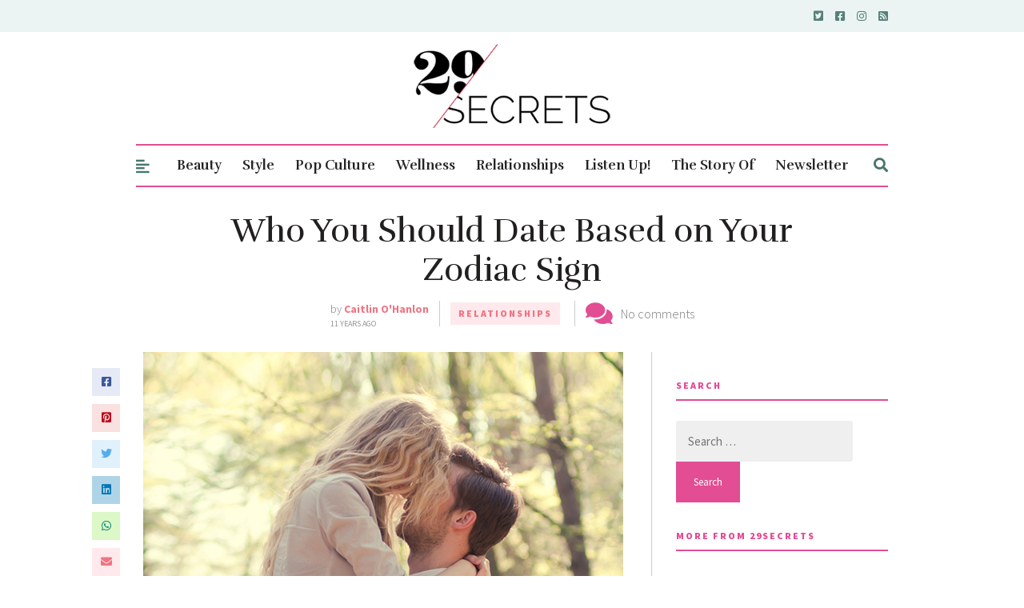

--- FILE ---
content_type: text/html; charset=utf-8
request_url: https://www.google.com/recaptcha/api2/aframe
body_size: 266
content:
<!DOCTYPE HTML><html><head><meta http-equiv="content-type" content="text/html; charset=UTF-8"></head><body><script nonce="Jhs9hh_Tbq-aDYdEzYvCwA">/** Anti-fraud and anti-abuse applications only. See google.com/recaptcha */ try{var clients={'sodar':'https://pagead2.googlesyndication.com/pagead/sodar?'};window.addEventListener("message",function(a){try{if(a.source===window.parent){var b=JSON.parse(a.data);var c=clients[b['id']];if(c){var d=document.createElement('img');d.src=c+b['params']+'&rc='+(localStorage.getItem("rc::a")?sessionStorage.getItem("rc::b"):"");window.document.body.appendChild(d);sessionStorage.setItem("rc::e",parseInt(sessionStorage.getItem("rc::e")||0)+1);localStorage.setItem("rc::h",'1768702008726');}}}catch(b){}});window.parent.postMessage("_grecaptcha_ready", "*");}catch(b){}</script></body></html>